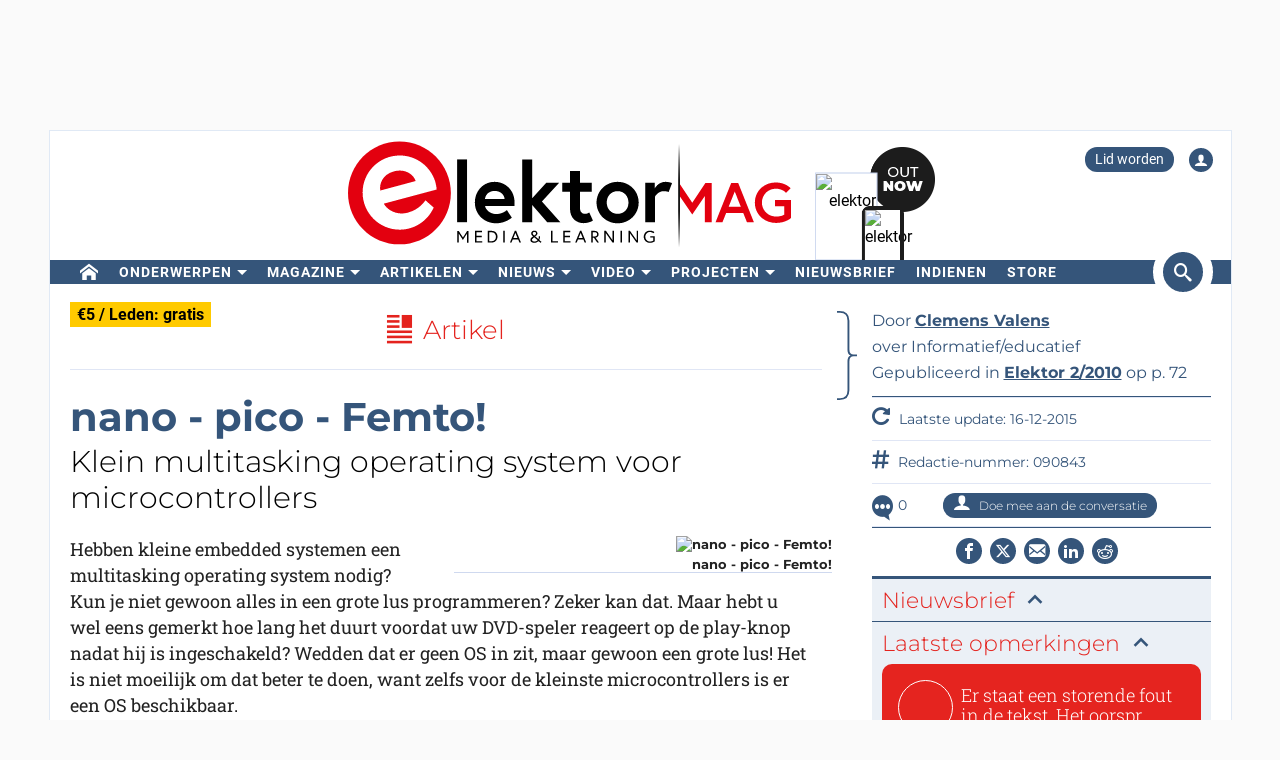

--- FILE ---
content_type: image/svg+xml
request_url: https://www.elektormagazine.nl/build/img/footer/instagram.svg
body_size: 758
content:
<?xml version="1.0" encoding="utf-8"?>
<!-- Generator: Adobe Illustrator 24.1.0, SVG Export Plug-In . SVG Version: 6.00 Build 0)  -->
<svg version="1.1" id="Laag_1" xmlns="http://www.w3.org/2000/svg" xmlns:xlink="http://www.w3.org/1999/xlink" x="0px" y="0px"
	 viewBox="0 0 25 25" style="enable-background:new 0 0 25 25;" xml:space="preserve">
<style type="text/css">
	.st0{opacity:0.6;}
	.st1{fill-rule:evenodd;clip-rule:evenodd;fill:#FFFFFF;}
</style>
<g id="Insta" class="st0">
	<path class="st1" d="M18.6,5c-0.8,0-1.4,0.6-1.4,1.4s0.6,1.4,1.4,1.4S20,7.2,20,6.4S19.4,5,18.6,5z M12.5,8.7
		c2.1,0,3.8,1.7,3.8,3.8s-1.7,3.8-3.8,3.8s-3.8-1.7-3.8-3.8C8.7,10.4,10.4,8.7,12.5,8.7z M12.5,6.6c-3.3,0-5.9,2.6-5.9,5.9
		s2.6,5.9,5.9,5.9s5.9-2.6,5.9-5.9C18.4,9.3,15.8,6.6,12.5,6.6z M13.6,1c2.1,0,2.6,0,3.6,0.1c1.2,0.1,2.1,0.3,2.8,0.5
		c0.8,0.3,1.4,0.7,2,1.3s1,1.3,1.3,2s0.5,1.6,0.5,2.8c0,1.1,0.1,1.5,0.1,3.6v2.3c0,2.1,0,2.5-0.1,3.6c-0.1,1.2-0.3,2.1-0.5,2.8
		c-0.3,0.8-0.7,1.4-1.3,2c-0.6,0.6-1.3,1-2,1.3s-1.6,0.5-2.8,0.5C16,24,15.6,24,12.5,24S9,24,7.8,23.9S5.7,23.6,5,23.4
		c-0.8-0.3-1.4-0.7-2-1.3s-1-1.3-1.3-2s-0.5-1.6-0.5-2.8C1,16.2,1,15.7,1,13.6v-2.3c0-2.1,0-2.5,0.1-3.6c0-1.2,0.2-2,0.5-2.7
		c0.3-0.8,0.7-1.4,1.3-2s1.3-1,2-1.3s1.6-0.5,2.8-0.5C8.8,1,9.3,1,11.4,1H13.6z M12.5,3.1c3.1,0,3.4,0,4.6,0.1
		c1.1,0.1,1.7,0.2,2.1,0.4c0.5,0.2,0.9,0.5,1.3,0.9s0.7,0.8,0.9,1.3c0.2,0.4,0.3,1,0.4,2.1c0.1,1.2,0.1,1.6,0.1,4.6
		c0,3.1,0,3.4-0.1,4.6c-0.1,1.1-0.2,1.7-0.4,2.1c-0.2,0.5-0.5,0.9-0.9,1.3s-0.8,0.7-1.3,0.9c-0.4,0.2-1,0.3-2.1,0.4
		c-1.2,0.1-1.6,0.1-4.6,0.1c-3.1,0-3.4,0-4.6-0.1c-1.1-0.1-1.7-0.2-2.1-0.4c-0.5-0.2-0.9-0.5-1.3-0.9s-0.7-0.8-0.9-1.3
		c-0.2-0.4-0.3-1-0.4-2.1c-0.1-1.2-0.1-1.6-0.1-4.6c0-3.1,0-3.4,0.1-4.6c0.1-1.1,0.2-1.7,0.4-2.1c0.1-0.6,0.4-1,0.8-1.4
		s0.8-0.7,1.3-0.9c0.4-0.2,1-0.3,2.1-0.4C9.1,3.1,9.4,3.1,12.5,3.1"/>
</g>
</svg>
